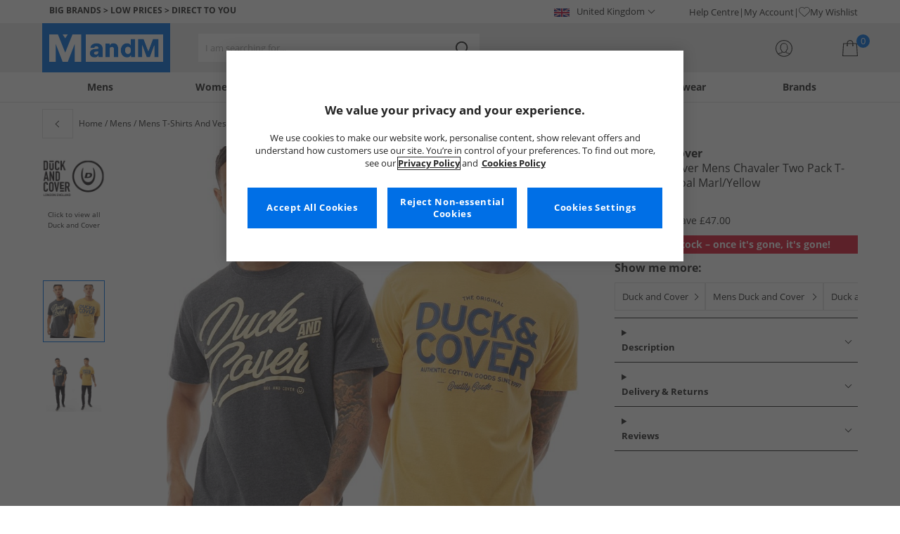

--- FILE ---
content_type: application/javascript
request_url: https://www.mandmdirect.com/assets/components/recommendations/utils/recsSessionStorage.min.js
body_size: 313
content:
import localFetch from"./localFetch.min.js";import channel from"./../../../js/utils/channelDetector.min.js";import strategies from"./strategies.min.js";import{isPDP as t}from"./../../../js/utils/WindowUtils.min.js";let n;n=channel.isGBP?strategies.get("gbp"):channel.isIRE?strategies.get("ie"):channel.isFRA?strategies.get("fr"):channel.isNL?strategies.get("nl"):channel.isGER?strategies.get("de"):channel.isPL?strategies.get("pl"):channel.isDKK?strategies.get("dk"):strategies.get("gbp");export default function(i){if(t()){const e=document.querySelector(".show-more__link:last-child"),o=e?.getAttribute("href"),t=e?.textContent?.trim();if(!t)return;const u=sessionStorage.getItem(t),s=document.querySelector(".show-more__link"),h=s?.getAttribute("href"),r=s?.textContent?.trim();if(!r)return;const f=sessionStorage.getItem(r);let n={};const c=u!==null,l=f!==null;switch(!0){case c&&l:return n={...JSON.parse(u),...JSON.parse(f)},i(n);case c:n=JSON.parse(u);localFetch([(new Map).set(r,h)],i,n,!0);break;case l:n=JSON.parse(f);localFetch([(new Map).set(t,o)],i,n,!0);break;default:localFetch([(new Map).set(t,o),(new Map).set(r,h)],i,n,!0)}}else{const t=[];if(n.forEach((n,i)=>{sessionStorage.getItem(i)||t.push((new Map).set(i,n))}),t.length===0){const t={};n.forEach((n,i)=>{const r=sessionStorage.getItem(i)?sessionStorage.getItem(i):null;r&&(t[i]=JSON.parse(r))});i(t)}else localFetch(t,i,!1)}};